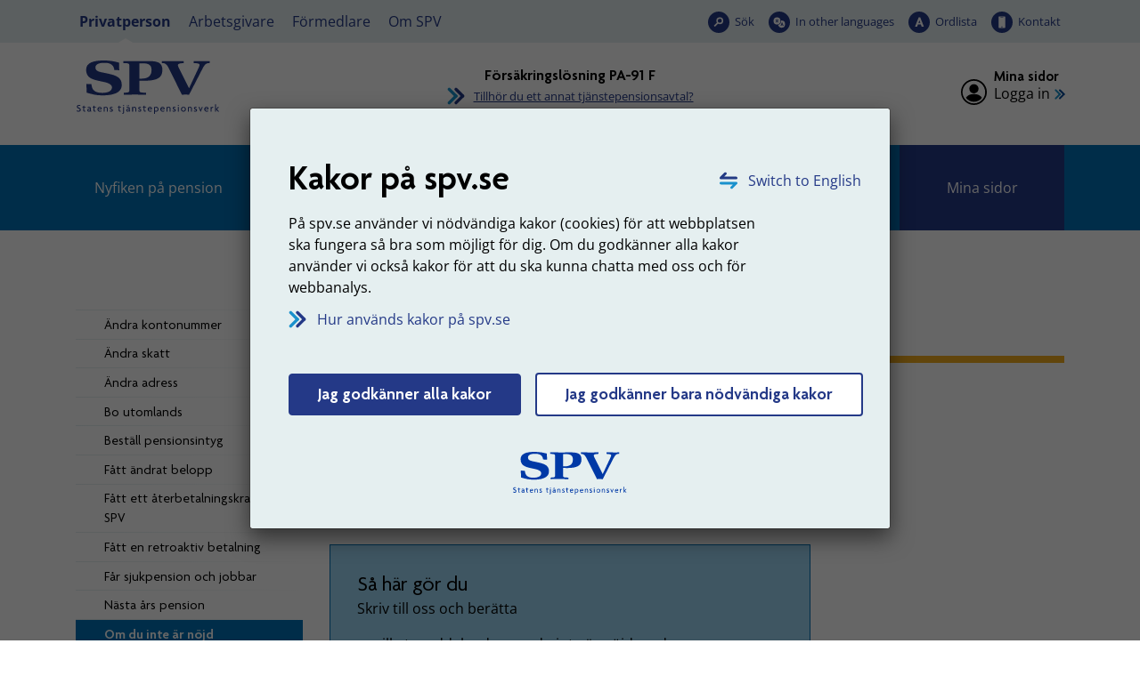

--- FILE ---
content_type: text/html; charset=utf-8
request_url: https://www.spv.se/privatperson/forsakringslosning-pa-91-f/utbetalning-fran-spv/om-du-inte-ar-nojd/?exp779=1793&exps=0
body_size: 17133
content:

<!DOCTYPE html>

<html lang="sv">
    <head>
        <title>Om du inte &#228;r n&#246;jd - SPV</title>


<meta charset="utf-8" />
<meta name="language" content="sv" />
<meta name="keywords" content="SPV,Statens tjänstepensionsverk,statlig tjänstepension,tjänstepension från anställning i staten,Statens pensionsverk" />
<meta name="format-detection" content="telephone=no">

<meta name="referrer" content="same-origin">

        <meta name="description" content="H&#228;r kan du l&#228;sa mer om hur du g&#246;r om du inte &#228;r n&#246;jd med ett meddelande som du har f&#229;tt fr&#229;n oss p&#229; SPV.


" />
        <meta property="og:description" content="H&#228;r kan du l&#228;sa mer om hur du g&#246;r om du inte &#228;r n&#246;jd med ett meddelande som du har f&#229;tt fr&#229;n oss p&#229; SPV.


" />


    <meta name="robots" content="index,follow" />

<meta name="author" content="Statens tjänstepensionsverk, SPV" />
<meta name="copyright" content="spv.se" />
<meta name="created" content="2017-01-02" />
<meta name="modified" content="2023-08-18" />
<meta name="SPV.Id" content="8689" />
<meta name="viewport" content="width=device-width, initial-scale=1" />
<meta name="google-site-verification" content="6GXo9rd390vSY99GT0bTqpqk2xrQBCjD5-Vf-zRVs1s" />

<!-- for Facebook -->
<meta property="og:title" content="Om du inte &#228;r n&#246;jd" />
<meta property="og:type" content="website" />
<meta property="og:site_name" content="Statens tjänstepensionsverk (SPV)" />
<meta property="og:image" content="https://www.spv.se/dist/images/Base/logo-social-media.png" />
<meta property="og:url" content="https://www.spv.se/privatperson/forsakringslosning-pa-91-f/utbetalning-fran-spv/om-du-inte-ar-nojd/" />

<!-- Dublin Core Meta -->
<meta name="dcterms.identifier" content="https://www.spv.se" />
<meta name="dcterms.title" content="Om du inte &#228;r n&#246;jd" />
<meta name="dcterms.title.alternative" content="Om du inte &#228;r n&#246;jd - spv.se" />
<meta name="dcterms.creator" content="Statens tjänstepensionsverk, SPV" />
<meta name="dcterms.creator.address" content="spv@spv.se" />
<meta name="dcterms.publisher" content="Statens tjänstepensionsverk, SPV" />
<meta name="dcterms.publisher.address" content="spv@spv.se" />
<meta name="dcterms.subject" content="Statens tjänstepensionsverk, SPV" />
<meta name="dcterms.date.created" content="2017-01-02" />
<meta name="dcterms.date.modified" content="2023-08-18" />
<meta name="dcterms.type" content="text" />
<meta name="dcterms.format" content="text/html" />
<meta name="dcterms.language" content="sv" />    






        <link rel="stylesheet" type="text/css" href="/dist/css/tooltipster.bundle.min.css?v=41ce2509fa9959868717986010e16b6334885fd46bc64d0d3c745a73ed3c41e4" media="screen, print">
        <link rel="stylesheet" type="text/css" href="/dist/css/spv.css?v=b1729575a56d90c39dfd085def0fd5f4415e49e20c0aa1dec5f7a12bf6d05f5f" media="screen, print">
        <link rel="stylesheet" type="text/css" href="/dist/web/spv.web.css?v=d9759281f7719287fbed98a85beb2d79704cbe05ad1347a8d5b696aba4d998fd" media="screen">

        <link rel="apple-touch-icon" sizes="57x57" href="/dist/images/favicon/apple-icon-57x57.png">
        <link rel="apple-touch-icon" sizes="60x60" href="/dist/images/favicon/apple-icon-60x60.png">
        <link rel="apple-touch-icon" sizes="72x72" href="/dist/images/favicon/apple-icon-72x72.png">
        <link rel="apple-touch-icon" sizes="76x76" href="/dist/images/favicon/apple-icon-76x76.png">
        <link rel="apple-touch-icon" sizes="114x114" href="/dist/images/favicon/apple-icon-114x114.png">
        <link rel="apple-touch-icon" sizes="120x120" href="/dist/images/favicon/apple-icon-120x120.png">
        <link rel="apple-touch-icon" sizes="144x144" href="/dist/images/favicon/apple-icon-144x144.png">
        <link rel="apple-touch-icon" sizes="152x152" href="/dist/images/favicon/apple-icon-152x152.png">
        <link rel="apple-touch-icon" sizes="180x180" href="/dist/images/favicon/apple-icon-180x180.png">
        <link rel="icon" type="image/png" sizes="192x192" href="/dist/images/favicon/android-icon-192x192.png">
        <link rel="icon" type="image/png" sizes="32x32" href="/dist/images/favicon/favicon-32x32.png">
        <link rel="icon" type="image/png" sizes="96x96" href="/dist/images/favicon/favicon-96x96.png">
        <link rel="icon" type="image/png" sizes="16x16" href="/dist/images/favicon/favicon-16x16.png">
        <link rel="manifest" href="/manifest.json">
        <link href="/privatperson/forsakringslosning-pa-91-f/utbetalning-fran-spv/om-du-inte-ar-nojd/" rel="canonical" />

        <meta name="msapplication-TileColor" content="#ffffff">
        <meta name="msapplication-TileImage" content="/dist/images/favicon/ms-icon-144x144.png">
        <meta name="theme-color" content="#ffffff">


            <link rel="alternate" type="application/rss+xml" title="SPV - Nyheter" href="/om-spv/nyheter/?format=rssfeed" />
            <link rel="alternate" type="application/rss+xml" title="SPV - Nyheter - Privatperson - Statlig tj&#228;nstepension" href="/om-spv/nyheter/?format=rssfeed&amp;avtalsid=282" />
            <link rel="alternate" type="application/rss+xml" title="SPV - Nyheter - Privatperson - PostNord ITP-P" href="/om-spv/nyheter/?format=rssfeed&amp;avtalsid=461" />
            <link rel="alternate" type="application/rss+xml" title="SPV - Nyheter - Privatperson - Industrins- och handelns till&#228;ggspensionITP-S" href="/om-spv/nyheter/?format=rssfeed&amp;avtalsid=778" />
            <link rel="alternate" type="application/rss+xml" title="SPV - Nyheter - Privatperson - F&#246;rs&#228;kringsl&#246;sning PA-91 F" href="/om-spv/nyheter/?format=rssfeed&amp;avtalsid=779" />
            <link rel="alternate" type="application/rss+xml" title="SPV - Nyheter - Privatperson - Pensionsavtal PA-RFVS" href="/om-spv/nyheter/?format=rssfeed&amp;avtalsid=780" />
            <link rel="alternate" type="application/rss+xml" title="SPV - Nyheter - Privatperson - PostNord PA-91T" href="/om-spv/nyheter/?format=rssfeed&amp;avtalsid=781" />
            <link rel="alternate" type="application/rss+xml" title="SPV - Nyheter - Arbetsgivare - Statlig tj&#228;nstepension" href="/om-spv/nyheter/?format=rssfeed&amp;avtalsid=354" />




        
    </head>

    <body class="js-disabled standardpage glossary-enabled" data-mina-sidor>
        




 






    <!-- NOINDEX -->
    <div id="cookie-consent-modal"
         class="modal cookie-consent-modal fade-scale nocontent" 
         tabindex="-1" 
         role="alertdialog" 
         aria-hidden="false" 
         aria-modal="true" 
         aria-labelledby="alert-heading"
         aria-describedby="alert-text"
         >
        <div class="modal-dialog modal-dialog-centered" role="document">
            <div class="modal-content">
                <div class="cookie-consent-modal__container">

                    <a id="langlink" href="/en" class="link-lang" lang="en">Switch to English</a>

                    <div id="consent-info">
                        <h1 id="alert-heading">Kakor p&#229; spv.se</h1>
                        <p>P&aring; spv.se anv&auml;nder vi n&ouml;dv&auml;ndiga kakor (cookies) f&ouml;r att webbplatsen ska fungera s&aring; bra som m&ouml;jligt f&ouml;r dig. Om du godk&auml;nner alla kakor anv&auml;nder vi ocks&aring; kakor f&ouml;r att du ska kunna chatta med oss och f&ouml;r webbanalys.</p>

                        <a href="#" id="cookie-consent-readmore-link" class="link-arrow mb-5">
                            Hur anv&#228;nds kakor p&#229; spv.se
                        </a>


                        <div class="mb-4" id="consent-accept">
                            <input name="__RequestVerificationToken" type="hidden" value="3lAGyG96sONUweRhx4a3p5V5vhqheQ3FRLM0zR0r1MgbxtJkThMl_NcrU-i_MqlLagrEesST8pVdlLozPpuRNMAeXhbbRkPu_dW00-hBD8s1" />
                            <a href="?cookieinfo=1" class="btn btn-primary hide-info__link" data-cookie="1">
                                Jag godk&#228;nner alla kakor
                            </a>

                            <a href="?cookieinfo=2" class="btn btn-primary btn-only-needed  hide-info__link" data-cookie="2">
                                Jag godk&#228;nner bara n&#246;dv&#228;ndiga kakor
                            </a>
                        </div>

                        <div class="text-center">
                            <img src="/dist/images/Base/spv-logo--text-sm.svg" onerror="this.onerror = null; this.src = '/dist/images/Base/spv-logo--text-sm.png';" alt="SPV Statens tjänstepensionsverk" />
                        </div>
                    </div>
                    <div id="consent-more-info" class="hidden">
                        <a href="#" id="cookie-consent-back-link" class="link-arrow link-arrow-rotate">Tillbaka</a>

                            <h1>S&#229; anv&#228;nds kakor p&#229; spv.se</h1>
                            <p class="content__main-intro-content">En kaka &auml;r en liten textfil som lagras p&aring; din dator n&auml;r du bes&ouml;ker en webbplats. Kakan anv&auml;nds f&ouml;r att skilja p&aring; olika anv&auml;ndare och presentera r&auml;tt information till r&auml;tt anv&auml;ndare.</p>
<p>P&aring; spv.se anv&auml;nder vi n&ouml;dv&auml;ndiga kakor (cookies) f&ouml;r att webbplatsen ska fungera s&aring; bra som m&ouml;jligt f&ouml;r dig. Om du godk&auml;nner alla kakor anv&auml;nder vi ocks&aring; kakor f&ouml;r att du ska kunna chatta med oss och f&ouml;r webbanalys.</p>

<h2>Kakor som sparas om du godk&auml;nner alla kakor</h2>
<h3>Webbanalys</h3>
<ul>
<li><strong>_pk_id</strong> anv&auml;nds av webbanalysverktyget (Matomo) f&ouml;r att vi ska kunna sp&aring;ra vad just du tycker har varit intressant p&aring; v&aring;r webbplats. Kakan sparas i cirka 12 m&aring;nader.</li>
<li><strong>_pk_ses</strong> anv&auml;nds av webbanalysverktyget (Matomo) f&ouml;r att sp&aring;ra det du har anv&auml;nt v&aring;r webbplats till i den p&aring;g&aring;ende sessionen. Kakan sparas s&aring; l&auml;nge du bes&ouml;ker webbplatsen.</li>
<li><strong>_pk_ref</strong> anv&auml;nds av webbanalysverktyget (Matomo) f&ouml;r att se hur du anv&auml;nt v&aring;ra tj&auml;nster och vilket inneh&aring;ll som varit intressant. Kakan sparas i cirka 6 m&aring;nader.</li>
</ul>
<h3>Chatt</h3>
<p>Dessa uppgifter &auml;r tillg&auml;ngliga f&ouml;r oss s&aring; l&auml;nge som du &auml;r inloggad p&aring; Mina sidor.</p>
<ul>
<li><strong>vngage.session</strong> sparas i session storage i din webbl&auml;sare och ger SPV tillg&aring;ng till ditt namn och personnummer n&auml;r du chattar med oss.</li>
<li><strong>vngage.id</strong> inneh&aring;ller ett unikt id f&ouml;r att h&aring;lla kvar chattf&ouml;nster &auml;ven om sidan laddas om. Kakan tas bort n&auml;r webbl&auml;saren st&auml;ngs.</li>
<li><strong>vngage.lkvt</strong> inneh&aring;ller ett anonymt id f&ouml;r att kunna koppla en chattkonversation till ett tidigare chattkonversation. Kakan sparas i cirka 90 dagar.</li>
<li><strong>vngage.vid</strong> inneh&aring;ller ett anonymt id f&ouml;r att relatera till en p&aring;g&aring;ende chattkonversation med oss. Kakan tas bort n&auml;r webbl&auml;saren st&auml;ngs.</li>
<li><strong>psCurrentState</strong> inneh&aring;ller information om du &auml;r i k&ouml; eller har en p&aring;g&aring;ende chattkonversation med oss. Kakan tas bort n&auml;r webbl&auml;saren st&auml;ngs.</li>
</ul>
<h2>N&ouml;dv&auml;ndiga kakor som alltid sparas</h2>
<ul>
<li><strong>PensionContractId</strong>&nbsp;inneh&aring;ller vilket avtal du &auml;r inne p&aring;. Om du g&aring;r till en sida som inte tillh&ouml;r n&aring;got avtal och sen g&aring;r tillbaka s&aring; hamnar du p&aring; r&auml;tt avtal.</li>
<li><strong>BIGipServer~spv-rev-proxy~</strong> &auml;r en kaka som anv&auml;nds av v&aring;r lastbalanserare som sprider trafiken fr&aring;n bes&ouml;kare &ouml;ver flera servrar f&ouml;r f&ouml;rhindra &ouml;verbelastning och s&auml;kerst&auml;lla att webbplatsen alltid fungerar. Den tas automatiskt bort n&auml;r du st&auml;nger webbl&auml;saren.</li>
<li><strong>__RequestVerificationToken</strong>&nbsp;&auml;r en kaka som s&auml;tts av ASP.NET och &auml;r n&ouml;dv&auml;ndig f&ouml;r sidans s&auml;kerhet. Den f&ouml;rhindrar Cross-Site Request Forgery. Inneh&aring;ller ingen information om dig som anv&auml;ndare. Den tas automatiskt bort n&auml;r du st&auml;nger webbl&auml;saren.</li>
<li><strong>ASP.NET_SessionId</strong>&nbsp;&auml;r en sessionskaka som skapas automatiskt av programvara p&aring; v&aring;ra servrar. Den tas automatiskt bort n&auml;r du st&auml;nger webbl&auml;saren.</li>
<li><strong>hideCookieInformation</strong>&nbsp;s&auml;tts n&auml;r du g&ouml;ra ditt val f&ouml;r vilka kakor du godk&auml;nner, s&aring; att du slipper svara p&aring; den fr&aring;gan varje g&aring;ng du bes&ouml;ker v&aring;r webbplats. Kakan sparas 1 &aring;r.</li>
<li><strong>.EPiForm_BID</strong>&nbsp;anv&auml;nds n&auml;r du anv&auml;nder e-formul&auml;r och n&ouml;dv&auml;ndiga f&ouml;r att du ska kunna anv&auml;nda dessa. Kakan sparas 1 dag.</li>
<li><strong>.EPiForm_VisitorIdentifier</strong>&nbsp;anv&auml;nds n&auml;r du anv&auml;nder e-formul&auml;r och n&ouml;dv&auml;ndiga f&ouml;r att du ska kunna anv&auml;nda dessa. Kakan sparas en dag.</li>
<li><strong>EPiForm_{FormGuid}:{Username}</strong>&nbsp;anv&auml;nds n&auml;r du anv&auml;nder e-formul&auml;r och n&ouml;dv&auml;ndiga f&ouml;r att du ska kunna anv&auml;nda dessa. Kakan sparas 1 dag.</li>
<li><strong>.AspNet.Federation&nbsp;</strong>s&auml;tts av v&aring;r inloggningsl&ouml;sning f&ouml;r att h&aring;lla koll p&aring; inloggningen. Kakan tas bort n&auml;r du loggar ut.</li>
</ul>
<h2>Funktionella kakor som sparas n&auml;r du anv&auml;nder vissa funktioner</h2>
<ul>
<li><strong>pensionContractPage</strong>&nbsp;sparar vilket pensionsavtal du har valt som favorit s&aring; du inte beh&ouml;ver v&auml;lja det varje g&aring;ng du bes&ouml;ker webbplatsen. Kakan sparas 2 &aring;r.</li>
<li><strong>hideGlossaryFnc</strong>&nbsp;inneh&aring;ller status p&aring; om man vill visa eller d&ouml;lja ordf&ouml;rklaringar. Den tas automatiskt bort n&auml;r du st&auml;nger webbl&auml;saren.</li>
<li><strong>hiddenServiceMessages</strong> Inneh&aring;ller id f&ouml;r de driftmeddelanden som anv&auml;ndaren valt att d&ouml;lja. Kakan sparas i 30 dagar.</li>
</ul>
<h2>Kakor fr&aring;n andra webbplatser</h2>
<p>Om du bes&ouml;ker SPV p&aring; YouTube, Facebook eller LinkedIn sparas kakor fr&aring;n de webbplatserna p&aring; din dator. L&auml;s mer om deras hantering av kakor p&aring; respektive webbplats.</p>                    </div>
                </div>
            </div>
        </div>
    </div>
    <!-- /NOINDEX -->


    

<div id="top" class="page-container">

        <div id="search-panel" class="hidden" >
    <div class="search-panel__container">
        <div class="row no-gutters align-items-center">
<form action="/SearchPage/SearchPage" class="col-12 p-3 content-search__form form-inline input-group form-group" id="search-form-desktop" method="post"><input accesskey="4" aria-description="Sökresultat visas nedan" aria-label="Sökterm" aria-owns="assertive-status-desktop" autocapitalize="off" autocomplete="off" class="content-search__input form-control autofocus noautocomplete js-combobox" id="search-query-input-desktop" name="contentsearch__input" spellcheck="false" type="search" value="" />                <div class="input-group-btn">
                    <button class="default-submit content-search__button" type="submit" >S&#246;k</button>
                </div>
</form>
                <button type="button" 
                    id="close-search-button-desktop" 
                    class="button--close-search" 
                    aria-controls="search-panel" 
                    title="St&#228;ng s&#246;k"
                    data-exclude-lamna-tjanst>
                    <span>
                        St&#228;ng s&#246;k
                    </span>
                </button>

        </div>
    </div>
    <script>
        //DO NOT ATTACH OR RUN THE SAME CODE MORE THAN ONCE
        if (!document.querySelector("html").classList.contains("resize-attached")) {
            document.querySelector("html").classList.add("resize-attached");

            //set displayMode if window resizes
            var displayMode;
            //window.addEventListener("resize", function (event) {
                if (window.innerWidth < 992) {
                    displayMode = "mobile";
                } else {
                    displayMode = "desktop";
                }
            //}, true);

            // prepare to use lang files for translation
            var langSuggestion = "Antal förslag: ",
                langSuggestionItem = ", förslag {0} av {1} markerad";
        }        
    </script>

        </div>

    <header id="site-header" class="nocontent">

        <input type="hidden" name="current-content-id" value="8689" />
        <input type="hidden" name="start-content-id" value="6" />

    <!-- NOINDEX -->
    <div class="hidden banner-alert alert alert-warning alert-dismissible fade show" role="alert" id="unsupported-browser-info">
        <div class="banner-alert__content">            
            <p>Din webbl&auml;sare &auml;r av en &auml;ldre modell. F&ouml;r att v&aring;r webbplats ska fungera rekommenderar vi att du byter webbl&auml;sare.</p>
<p><a href="/link/4108725b066841179a384eeb2e5b5427.aspx">Rekommenderade webbl&auml;sare</a></p>
            <button type="button" class="close banner-alert__close" data-dismiss="alert" aria-label="Stäng">
                <span aria-hidden="true">&times;</span>
            </button>            
        </div>
    </div>
    <!-- /NOINDEX -->

    <noscript>
        <!-- NOINDEX -->
        <div class="banner-alert alert alert-warning alert-dismissible fade show" id="javascript-info">
            <div class="banner-alert__content">
                <p>Du verkar inte ha JavaScript aktiverat i din webbl&auml;sare. F&ouml;r att kunna anv&auml;nda alla funktioner p&aring; v&aring;r webbplats m&aring;ste du till&aring;ta JavaScript i din webbl&auml;sare eller uppgradera till en webbl&auml;sare som kan hantera JavaScript.</p>
<p><a href="/link/4108725b066841179a384eeb2e5b5427.aspx">Rekommenderade webbl&auml;sare</a></p>
<p>P&aring; spv.se anv&auml;nder vi n&ouml;dv&auml;ndiga kakor (cookies) f&ouml;r att webbplatsen ska fungera s&aring; bra som m&ouml;jligt f&ouml;r dig.</p>
<p><a href="/link/75a4b0108d7d439090ae65d742138f65.aspx">Hur kakor anv&auml;nds p&aring; spv.se</a></p>               
            </div>
        </div>
        <!-- /NOINDEX -->
    </noscript>


<div id="accessibility-links">
    <p class="accessibility-links__heading">Snabbl&#228;nkar</p>

    <div id="skip-menu">
        <a class="skip-menu__mobile-only skip-menu__link" tabindex="0" href="#body" accesskey="s"><span>Hoppa till inneh&#229;llet p&#229; sidan</span></a>
        <ul class="skip-menu__list">
            <li class="skip-menu__item">
                <a class="skip-menu__link" 
                   tabindex="0" 
                   href="#audience-menu" 
                   accesskey="d" 
                   data-exclude-lamna-tjanst>
                    <span>Hoppa till m&#229;lgruppsmenyn</span>
                </a>
            </li>
            <li class="skip-menu__item skip-menu__item--main-menu">
                <a class="skip-menu__link" 
                   tabindex="0" 
                   href="#main-menu" 
                   accesskey="m"
                   data-exclude-lamna-tjanst>
                    <span>Hoppa till huvudmenyn</span>
                </a>
            </li>
                    <li class="skip-menu__item">
                        <a class="skip-menu__link" 
                           tabindex="0" 
                           href="#sub-menu"
                           accesskey="n"
                           data-exclude-lamna-tjanst>
                            <span>Hoppa till undermenyn</span>
                        </a>
                    </li>
                    <li class="skip-menu__item">
                        <a class="skip-menu__link" 
                           tabindex="0" 
                           href="#content" 
                           accesskey="s"
                           data-exclude-lamna-tjanst>
                            <span>Hoppa till inneh&#229;llet p&#229; sidan</span>
                        </a>
                    </li>

        </ul>
    </div>
    <div id="shortcuts">
        <ul class="shortcuts__list">
            <li class="shortcuts__item">
                <a class="shortcuts__link" href="/webbkarta" accesskey="3" tabindex="-1">Webbkarta</a>
            </li>
            <li class="shortcuts__item">
                <a class="shortcuts__link" href="/kontakt" accesskey="7" tabindex="-1">Kontakt</a>
            </li>
            <li class="shortcuts__item">
                <a class="shortcuts__link" href="/personuppgifter-pul" accesskey="8" tabindex="-1">Personuppgifter (PuL)</a>
            </li>
                <li class="shortcuts__item">
                    <a class="shortcuts__link" href="/soksida" accesskey="4" tabindex="-1">S&#246;k</a>
                </li>
                            <li class="shortcuts__item">
                    <a class="shortcuts__link" href="/tillganglighet" accesskey="0" tabindex="-1">Tillg&#228;nglighetsinformation</a>
                </li>
        </ul>
    </div>
</div>

<div id="header__top-wrapper">
    <div class="header__top-container">
<div id="audience-menu">
    <div class="audience-menu__container">
        <ul class="audience-menu__list">
                <li class="audience-menu__item">
<a aria-current="true" class="audience-menu__link audience-menu__link--selected" href="/privatperson/">Privatperson</a>    </li>
    <li class="audience-menu__item">
<a class="audience-menu__link" href="/arbetsgivare/">Arbetsgivare</a>    </li>
    <li class="audience-menu__item">
<a class="audience-menu__link" href="/formedlare/">F&#246;rmedlare</a>    </li>
    <li class="audience-menu__item -white-bg">
<a class="audience-menu__link" href="/om-spv/">Om SPV</a>    </li>

        </ul>
    </div>
</div>



<ul class="tool-menu__list">
        <li class="tool-menu__item search">
        <a href="/soksida/"
           id="search-button-desktop"
           aria-current="true" 
           data-exclude-lamna-tjanst
           class="tool-menu__link search" 
            
            
           >
           S&#246;k
        </a>

    </li>
    <li class="tool-menu__item languages">
        <a href="/en/"
           id="languages-button-desktop"
            
           
           class="tool-menu__link languages" 
            
            
           lang="en">
           In other languages
        </a>

    </li>
    <li class="tool-menu__item word-list">
        <a href="/om-spv/ordlista/"
           id="word-list-button-desktop"
           aria-current="true" 
           
           class="tool-menu__link word-list" 
            
            
           >
           Ordlista
        </a>

    </li>
    <li class="tool-menu__item contact">
        <a href="/om-spv/kontakt/"
           id="contact-button-desktop"
           aria-current="true" 
           
           class="tool-menu__link contact" 
            
            
           >
           Kontakt
        </a>

    </li>

</ul>



    </div>
</div>

<div class="header__middle-container container-fluid">

    <div class="header__middle-row row d-flex align-items-center justify-content-between">

        <div class="brand-info col-lg-4">
            <div class="brand-info__logo">
                <a href="/" 
                   accesskey="1" 
                   title="SPV, till startsidan">
                    <img src="/dist/images/Base/spv-logo--spv-blue-fixed-size.svg" onerror="this.onerror = null; this.src = '/dist/images/Base/spv-logo--spv-blue-fixed-size.png';" alt="SPV, till startsidan" class="brand-info__logo__img--primary" />
                    <img src="/dist/images/Base/spv-logo--text-spv-blue-fixed-size.svg" onerror="this.onerror = null; this.src = '/dist/images/Base/spv-logo--text-spv-blue-fixed-size.png';" alt="SPV Statens tj&#228;nstepensionsverk, till startsidan" class="brand-info__logo__img--secondary" />
                </a>
            </div>
            <div class="brand-info__teaser-text">
                
            </div>
        </div>

            <div class="pension-contract-link__column--centered d-none d-sm-none d-md-none d-lg-flex justify-content-center align-self-center align-items-center col-lg-4">
                <div class="pension-contract-link__column d-flex">
    <div class="pension-contract-link">
        <div class="pension-contract-link__heading">
            <span class="pension-contract-link__label">
                Vald tj&#228;nstepension:
            </span>
            <span class="pension-contract-link__active-contract">
                F&#246;rs&#228;kringsl&#246;sning PA-91 F
            </span>
        </div>
        <a class="pension-contract-link__anchor" href="https://www.spv.se/privatperson/val-av-pensionsavtal/">
            Tillh&#246;r du ett annat tj&#228;nstepensionsavtal?
        </a>
    </div>
</div>

            </div>

                <div class="login-panel col-lg-4 d-flex">
                    <div class="login-panel__inner ml-auto">


            <span class="login-panel__heading">
                Mina sidor
            </span>
            <p>
                <a class="login-panel__login-link" href="/privatperson/forsakringslosning-pa-91-f/mina-sidor/">Logga in</a>
            </p>

                    </div>
                </div>


    </div>

</div>


    </header>


<div class="header__bottom-container header__bottom-container--desktop d-none d-lg-block">

    <nav id="main-menu" class="spv-nav spv-nav--main-menu" tabindex="-1" aria-label="Huvudmeny">


        <div id="main-menu__items" class="main-menu__items" data-minimize="Minimera" data-maximize="Expandera">


            <ul class="spv-nav__list">
                        <li class="spv-nav__item spv-nav__item--standardpage spv-nav__item--branch">

            <div class="spv-nav__item-container">

                    <a href="http://www.spv.se/privatperson/forsakringslosning-pa-91-f/utbetalning-fran-spv/om-du-inte-ar-nojd/?exp779=1793&amp;exps=0&amp;exp8659=8660#main-menu"
                       data-url="/Navigation/MenuNode?nodeId=8660&amp;selectedNodeId=8689&amp;languageId=sv"
                       class="spv-nav__toggle-link"
                       aria-label="Expandera Nyfiken p&#229; pension"
                       rel="nofollow"
                       data-exclude-lamna-tjanst>
                    </a>
                                        <a href="/privatperson/forsakringslosning-pa-91-f/nyfiken-pa-pension/"  class="spv-nav__link">Nyfiken p&#229; pension</a>
            </div>

                <div class="spv-nav__branch-container">
                </div>
        </li>
        <li class="spv-nav__item spv-nav__item--standardpage spv-nav__item--branch">

            <div class="spv-nav__item-container">

                    <a href="http://www.spv.se/privatperson/forsakringslosning-pa-91-f/utbetalning-fran-spv/om-du-inte-ar-nojd/?exp779=1793&amp;exps=0&amp;exp8659=8665#main-menu"
                       data-url="/Navigation/MenuNode?nodeId=8665&amp;selectedNodeId=8689&amp;languageId=sv"
                       class="spv-nav__toggle-link"
                       aria-label="Expandera H&#228;ndelser i livet"
                       rel="nofollow"
                       data-exclude-lamna-tjanst>
                    </a>
                                        <a href="/privatperson/forsakringslosning-pa-91-f/handelser-i-livet/"  class="spv-nav__link">H&#228;ndelser i livet</a>
            </div>

                <div class="spv-nav__branch-container">
                </div>
        </li>
        <li class="spv-nav__item spv-nav__item--standardpage spv-nav__item--branch">

            <div class="spv-nav__item-container">

                    <a href="http://www.spv.se/privatperson/forsakringslosning-pa-91-f/utbetalning-fran-spv/om-du-inte-ar-nojd/?exp779=1793&amp;exps=0&amp;exp8659=8673#main-menu"
                       data-url="/Navigation/MenuNode?nodeId=8673&amp;selectedNodeId=8689&amp;languageId=sv"
                       class="spv-nav__toggle-link"
                       aria-label="Expandera G&#229; i pension enligt PA-91 F"
                       rel="nofollow"
                       data-exclude-lamna-tjanst>
                    </a>
                                        <a href="/privatperson/forsakringslosning-pa-91-f/planera-din-pensionering/"  class="spv-nav__link">G&#229; i pension enligt PA-91 F</a>
            </div>

                <div class="spv-nav__branch-container">
                </div>
        </li>
        <li class="spv-nav__item spv-nav__item--standardpage spv-nav__item--branch spv-nav__item--expanded">

            <div class="spv-nav__item-container">

                    <a href="http://www.spv.se/privatperson/forsakringslosning-pa-91-f/utbetalning-fran-spv/om-du-inte-ar-nojd/?exp779=1793&amp;exps=0&amp;exp8659=8678#main-menu"
                       data-url="/Navigation/MenuNode?nodeId=8678&amp;selectedNodeId=8689&amp;languageId=sv"
                       class="spv-nav__toggle-link"
                       aria-label="Expandera Utbetalning fr&#229;n SPV"
                       rel="nofollow"
                       data-exclude-lamna-tjanst>
                    </a>
                                        <a href="/privatperson/forsakringslosning-pa-91-f/utbetalning-fran-spv/" aria-current="true" class="spv-nav__link">Utbetalning fr&#229;n SPV</a>
            </div>

                <div class="spv-nav__branch-container">
                        <ul class="spv-nav__list">        <li class="spv-nav__item spv-nav__item--standardpage">

            <div class="spv-nav__item-container">

                                        <a href="/privatperson/forsakringslosning-pa-91-f/utbetalning-fran-spv/andra-kontonummer/"  class="spv-nav__link">&#196;ndra kontonummer</a>
            </div>

        </li>
        <li class="spv-nav__item spv-nav__item--standardpage">

            <div class="spv-nav__item-container">

                                        <a href="/privatperson/forsakringslosning-pa-91-f/utbetalning-fran-spv/andra-skatt/"  class="spv-nav__link">&#196;ndra skatt</a>
            </div>

        </li>
        <li class="spv-nav__item spv-nav__item--standardpage">

            <div class="spv-nav__item-container">

                                        <a href="/privatperson/forsakringslosning-pa-91-f/utbetalning-fran-spv/andra-adress/"  class="spv-nav__link">&#196;ndra adress</a>
            </div>

        </li>
        <li class="spv-nav__item spv-nav__item--standardpage">

            <div class="spv-nav__item-container">

                                        <a href="/privatperson/forsakringslosning-pa-91-f/utbetalning-fran-spv/bo-utomlands/"  class="spv-nav__link">Bo utomlands</a>
            </div>

        </li>
        <li class="spv-nav__item spv-nav__item--standardpage">

            <div class="spv-nav__item-container">

                                        <a href="/privatperson/forsakringslosning-pa-91-f/utbetalning-fran-spv/bestall-pensionsintyg/"  class="spv-nav__link">Best&#228;ll pensionsintyg</a>
            </div>

        </li>
        <li class="spv-nav__item spv-nav__item--standardpage">

            <div class="spv-nav__item-container">

                                        <a href="/privatperson/forsakringslosning-pa-91-f/utbetalning-fran-spv/fatt-andrat-belopp/"  class="spv-nav__link">F&#229;tt &#228;ndrat belopp</a>
            </div>

        </li>
        <li class="spv-nav__item spv-nav__item--standardpage">

            <div class="spv-nav__item-container">

                                        <a href="/privatperson/forsakringslosning-pa-91-f/utbetalning-fran-spv/fatt-ett-aterbetalningskrav-fran-spv/"  class="spv-nav__link">F&#229;tt ett &#229;terbetalningskrav fr&#229;n SPV</a>
            </div>

        </li>
        <li class="spv-nav__item spv-nav__item--standardpage">

            <div class="spv-nav__item-container">

                                        <a href="/privatperson/forsakringslosning-pa-91-f/utbetalning-fran-spv/fatt-en-retroaktiv-betalning/"  class="spv-nav__link">F&#229;tt en retroaktiv betalning</a>
            </div>

        </li>
        <li class="spv-nav__item spv-nav__item--standardpage">

            <div class="spv-nav__item-container">

                                        <a href="/privatperson/forsakringslosning-pa-91-f/utbetalning-fran-spv/far-sjukpension-och-jobbar/"  class="spv-nav__link">F&#229;r sjukpension och jobbar</a>
            </div>

        </li>
        <li class="spv-nav__item spv-nav__item--standardpage">

            <div class="spv-nav__item-container">

                                        <a href="/privatperson/forsakringslosning-pa-91-f/utbetalning-fran-spv/nasta-ars-pension/"  class="spv-nav__link">N&#228;sta &#229;rs pension</a>
            </div>

        </li>
        <li class="spv-nav__item spv-nav__item--standardpage spv-nav__item--expanded spv-nav__item--selected">

            <div class="spv-nav__item-container">

                                        <a href="/privatperson/forsakringslosning-pa-91-f/utbetalning-fran-spv/om-du-inte-ar-nojd/" aria-current="page" class="spv-nav__link">Om du inte &#228;r n&#246;jd</a>
            </div>

        </li>
</ul>
                </div>
        </li>
        <li class="spv-nav__item spv-nav__item--standardpage">

            <div class="spv-nav__item-container">

                                        <a href="/privatperson/forsakringslosning-pa-91-f/blanketter/"  class="spv-nav__link">Blanketter</a>
            </div>

        </li>
        <li class="spv-nav__item spv-nav__item--sjalvbetjaningloginpage spv-nav__item--branch">

            <div class="spv-nav__item-container">

                    <a href="http://www.spv.se/privatperson/forsakringslosning-pa-91-f/utbetalning-fran-spv/om-du-inte-ar-nojd/?exp779=1793&amp;exps=0&amp;exp8659=571#main-menu"
                       data-url="/Navigation/MenuNode?nodeId=571&amp;selectedNodeId=8689&amp;languageId=sv"
                       class="spv-nav__toggle-link"
                       aria-label="Expandera Mina sidor"
                       rel="nofollow"
                       data-exclude-lamna-tjanst>
                    </a>
                                        <a href="/privatperson/forsakringslosning-pa-91-f/mina-sidor/"  class="spv-nav__link">Mina sidor</a>
            </div>

                <div class="spv-nav__branch-container">
                </div>
        </li>

            </ul>




        </div>
    </nav>
</div>


<div class="header__bottom-container header__bottom-container--mobile d-block d-lg-none">

    <nav id="main-menu-mobile" class="spv-nav spv-nav--main-menu" tabindex="-1" aria-label="Huvudmeny mobilt läge">

        <div class="main-menu__mobile-icons">

            <a class="main-menu__hamburger-icon" 
                href="http://www.spv.se/privatperson/forsakringslosning-pa-91-f/utbetalning-fran-spv/om-du-inte-ar-nojd/?exp779=1793&amp;exps=0&amp;exp8659=8659#main-menu-mobile" 
                aria-controls="main-menu-mobile__items" 
                data-toggle-target="#main-menu-mobile__items"
                data-exclude-lamna-tjanst>
                <span class="hamburger-to-close">
                    <span class="hamburger-middle"></span>
                </span>
                Meny
            </a>

                <a class="mobile-search-icon" 
                    id="toggle-search-button-mobile" 
                    href="http://www.spv.se/privatperson/forsakringslosning-pa-91-f/utbetalning-fran-spv/om-du-inte-ar-nojd/?exp779=1793&amp;exps=1#main-menu-mobile" 
                    aria-controls="search-panel"
                    data-exclude-lamna-tjanst>
                    S&#246;k               
                </a>

        </div>

        <div id="search-panel-mobile" class="hidden" >
    <div class="search-panel__container">
        <div class="row no-gutters align-items-center">
<form action="/SearchPage/SearchPage" class="col-12 p-3 content-search__form form-inline input-group form-group" id="search-form-mobile" method="post"><input accesskey="4" aria-description="Sökresultat visas nedan" aria-label="Sökterm" aria-owns="assertive-status-mobile" autocapitalize="off" autocomplete="off" class="content-search__input form-control autofocus noautocomplete js-combobox" id="search-query-input-mobile" name="contentsearch__input" spellcheck="false" type="search" value="" />                <div class="input-group-btn">
                    <button class="default-submit content-search__button" type="submit" >S&#246;k</button>
                </div>
</form>
                <button type="button" 
                    id="close-search-button-mobile" 
                    class="button--close-search" 
                    aria-controls="search-panel" 
                    title="St&#228;ng s&#246;k"
                    data-exclude-lamna-tjanst>
                    <span>
                        St&#228;ng s&#246;k
                    </span>
                </button>

        </div>
    </div>
    <script>
        //DO NOT ATTACH OR RUN THE SAME CODE MORE THAN ONCE
        if (!document.querySelector("html").classList.contains("resize-attached")) {
            document.querySelector("html").classList.add("resize-attached");

            //set displayMode if window resizes
            var displayMode;
            //window.addEventListener("resize", function (event) {
                if (window.innerWidth < 992) {
                    displayMode = "mobile";
                } else {
                    displayMode = "desktop";
                }
            //}, true);

            // prepare to use lang files for translation
            var langSuggestion = "Antal förslag: ",
                langSuggestionItem = ", förslag {0} av {1} markerad";
        }        
    </script>

        </div>

        <div id="main-menu-mobile__items" class="main-menu__items">


            <ul class="spv-nav__list d-lg-none d-xl-none">
                        <li class="spv-nav__item spv-nav__item--audiencepage spv-nav__item--branch spv-nav__item--expanded-mobile">

            <div class="spv-nav__item-container">
                
                        <a href="http://www.spv.se/privatperson/forsakringslosning-pa-91-f/utbetalning-fran-spv/om-du-inte-ar-nojd/?exp779=1793&amp;exps=0&amp;exp8659=282#main-menu"
                           data-url="/Navigation/AudienceMenuNodeMobile?nodeId=8659&amp;selectedNodeId=8689&amp;languageId=sv&amp;currentPensionContractName=F%C3%B6rs%C3%A4kringsl%C3%B6sning%20PA-91%20F&amp;currentPensionContractLink=https%3A%2F%2Fwww.spv.se%2Fprivatperson%2Fval-av-pensionsavtal%2F"
                           class="spv-nav__toggle-link"
                           aria-label="Minimera Privatperson"
                           rel="nofollow"
                           data-exclude-lamna-tjanst>
                        </a>

                    <a href="/privatperson/" class="spv-nav__link">Privatperson</a>
            </div>

            <div class="spv-nav__branch-container">
<div class="pension-contract-link__column d-flex">
    <div class="pension-contract-link">
        <div class="pension-contract-link__heading">
            <span class="pension-contract-link__label">
                Vald tj&#228;nstepension:
            </span>
            <span class="pension-contract-link__active-contract">
                F&#246;rs&#228;kringsl&#246;sning PA-91 F
            </span>
        </div>
        <a class="pension-contract-link__anchor" href="https://www.spv.se/privatperson/val-av-pensionsavtal/">
            Tillh&#246;r du ett annat tj&#228;nstepensionsavtal?
        </a>
    </div>
</div>
                    <ul class="spv-nav__list">        <li class="spv-nav__item spv-nav__item--standardpage spv-nav__item--branch">

            <div class="spv-nav__item-container">
                    <a href="http://www.spv.se/privatperson/forsakringslosning-pa-91-f/utbetalning-fran-spv/om-du-inte-ar-nojd/?exp779=1793&amp;exps=0&amp;exp8659=282#main-menu"
                       data-url="/Navigation/MenuNode?nodeId=8660&amp;selectedNodeId=8689&amp;languageId=sv"
                       class="spv-nav__toggle-link"
                       aria-label="Expandera Nyfiken p&#229; pension"
                       rel="nofollow"
                       data-exclude-lamna-tjanst>
                    </a>
                                        <a href="/privatperson/forsakringslosning-pa-91-f/nyfiken-pa-pension/"  class="spv-nav__link">Nyfiken p&#229; pension</a>
            </div>

                <div class="spv-nav__branch-container">
                </div>
        </li>
        <li class="spv-nav__item spv-nav__item--standardpage spv-nav__item--branch">

            <div class="spv-nav__item-container">
                    <a href="http://www.spv.se/privatperson/forsakringslosning-pa-91-f/utbetalning-fran-spv/om-du-inte-ar-nojd/?exp779=1793&amp;exps=0&amp;exp8659=282#main-menu"
                       data-url="/Navigation/MenuNode?nodeId=8665&amp;selectedNodeId=8689&amp;languageId=sv"
                       class="spv-nav__toggle-link"
                       aria-label="Expandera H&#228;ndelser i livet"
                       rel="nofollow"
                       data-exclude-lamna-tjanst>
                    </a>
                                        <a href="/privatperson/forsakringslosning-pa-91-f/handelser-i-livet/"  class="spv-nav__link">H&#228;ndelser i livet</a>
            </div>

                <div class="spv-nav__branch-container">
                </div>
        </li>
        <li class="spv-nav__item spv-nav__item--standardpage spv-nav__item--branch">

            <div class="spv-nav__item-container">
                    <a href="http://www.spv.se/privatperson/forsakringslosning-pa-91-f/utbetalning-fran-spv/om-du-inte-ar-nojd/?exp779=1793&amp;exps=0&amp;exp8659=282#main-menu"
                       data-url="/Navigation/MenuNode?nodeId=8673&amp;selectedNodeId=8689&amp;languageId=sv"
                       class="spv-nav__toggle-link"
                       aria-label="Expandera G&#229; i pension enligt PA-91 F"
                       rel="nofollow"
                       data-exclude-lamna-tjanst>
                    </a>
                                        <a href="/privatperson/forsakringslosning-pa-91-f/planera-din-pensionering/"  class="spv-nav__link">G&#229; i pension enligt PA-91 F</a>
            </div>

                <div class="spv-nav__branch-container">
                </div>
        </li>
        <li class="spv-nav__item spv-nav__item--standardpage spv-nav__item--branch spv-nav__item--expanded-mobile">

            <div class="spv-nav__item-container">
                    <a href="http://www.spv.se/privatperson/forsakringslosning-pa-91-f/utbetalning-fran-spv/om-du-inte-ar-nojd/?exp779=1793&amp;exps=0&amp;exp8659=282#main-menu"
                       data-url="/Navigation/MenuNode?nodeId=8678&amp;selectedNodeId=8689&amp;languageId=sv"
                       class="spv-nav__toggle-link"
                       aria-label="Expandera Utbetalning fr&#229;n SPV"
                       rel="nofollow"
                       data-exclude-lamna-tjanst>
                    </a>
                                        <a href="/privatperson/forsakringslosning-pa-91-f/utbetalning-fran-spv/" aria-current="true" class="spv-nav__link">Utbetalning fr&#229;n SPV</a>
            </div>

                <div class="spv-nav__branch-container">
                        <ul class="spv-nav__list">        <li class="spv-nav__item spv-nav__item--standardpage">

            <div class="spv-nav__item-container">
                                        <a href="/privatperson/forsakringslosning-pa-91-f/utbetalning-fran-spv/andra-kontonummer/"  class="spv-nav__link">&#196;ndra kontonummer</a>
            </div>

        </li>
        <li class="spv-nav__item spv-nav__item--standardpage">

            <div class="spv-nav__item-container">
                                        <a href="/privatperson/forsakringslosning-pa-91-f/utbetalning-fran-spv/andra-skatt/"  class="spv-nav__link">&#196;ndra skatt</a>
            </div>

        </li>
        <li class="spv-nav__item spv-nav__item--standardpage">

            <div class="spv-nav__item-container">
                                        <a href="/privatperson/forsakringslosning-pa-91-f/utbetalning-fran-spv/andra-adress/"  class="spv-nav__link">&#196;ndra adress</a>
            </div>

        </li>
        <li class="spv-nav__item spv-nav__item--standardpage">

            <div class="spv-nav__item-container">
                                        <a href="/privatperson/forsakringslosning-pa-91-f/utbetalning-fran-spv/bo-utomlands/"  class="spv-nav__link">Bo utomlands</a>
            </div>

        </li>
        <li class="spv-nav__item spv-nav__item--standardpage">

            <div class="spv-nav__item-container">
                                        <a href="/privatperson/forsakringslosning-pa-91-f/utbetalning-fran-spv/bestall-pensionsintyg/"  class="spv-nav__link">Best&#228;ll pensionsintyg</a>
            </div>

        </li>
        <li class="spv-nav__item spv-nav__item--standardpage">

            <div class="spv-nav__item-container">
                                        <a href="/privatperson/forsakringslosning-pa-91-f/utbetalning-fran-spv/fatt-andrat-belopp/"  class="spv-nav__link">F&#229;tt &#228;ndrat belopp</a>
            </div>

        </li>
        <li class="spv-nav__item spv-nav__item--standardpage">

            <div class="spv-nav__item-container">
                                        <a href="/privatperson/forsakringslosning-pa-91-f/utbetalning-fran-spv/fatt-ett-aterbetalningskrav-fran-spv/"  class="spv-nav__link">F&#229;tt ett &#229;terbetalningskrav fr&#229;n SPV</a>
            </div>

        </li>
        <li class="spv-nav__item spv-nav__item--standardpage">

            <div class="spv-nav__item-container">
                                        <a href="/privatperson/forsakringslosning-pa-91-f/utbetalning-fran-spv/fatt-en-retroaktiv-betalning/"  class="spv-nav__link">F&#229;tt en retroaktiv betalning</a>
            </div>

        </li>
        <li class="spv-nav__item spv-nav__item--standardpage">

            <div class="spv-nav__item-container">
                                        <a href="/privatperson/forsakringslosning-pa-91-f/utbetalning-fran-spv/far-sjukpension-och-jobbar/"  class="spv-nav__link">F&#229;r sjukpension och jobbar</a>
            </div>

        </li>
        <li class="spv-nav__item spv-nav__item--standardpage">

            <div class="spv-nav__item-container">
                                        <a href="/privatperson/forsakringslosning-pa-91-f/utbetalning-fran-spv/nasta-ars-pension/"  class="spv-nav__link">N&#228;sta &#229;rs pension</a>
            </div>

        </li>
        <li class="spv-nav__item spv-nav__item--standardpage spv-nav__item--expanded-mobile spv-nav__item--selected">

            <div class="spv-nav__item-container">
                                        <a href="/privatperson/forsakringslosning-pa-91-f/utbetalning-fran-spv/om-du-inte-ar-nojd/" aria-current="page" class="spv-nav__link">Om du inte &#228;r n&#246;jd</a>
            </div>

        </li>
</ul>
                </div>
        </li>
        <li class="spv-nav__item spv-nav__item--standardpage">

            <div class="spv-nav__item-container">
                                        <a href="/privatperson/forsakringslosning-pa-91-f/blanketter/"  class="spv-nav__link">Blanketter</a>
            </div>

        </li>
        <li class="spv-nav__item spv-nav__item--sjalvbetjaningloginpage spv-nav__item--branch">

            <div class="spv-nav__item-container">
                    <a href="http://www.spv.se/privatperson/forsakringslosning-pa-91-f/utbetalning-fran-spv/om-du-inte-ar-nojd/?exp779=1793&amp;exps=0&amp;exp8659=282#main-menu"
                       data-url="/Navigation/MenuNode?nodeId=571&amp;selectedNodeId=8689&amp;languageId=sv"
                       class="spv-nav__toggle-link"
                       aria-label="Expandera Mina sidor"
                       rel="nofollow"
                       data-exclude-lamna-tjanst>
                    </a>
                                        <a href="/privatperson/forsakringslosning-pa-91-f/mina-sidor/"  class="spv-nav__link">Mina sidor</a>
            </div>

                <div class="spv-nav__branch-container">
                </div>
        </li>
</ul>
            </div>
        </li>
        <li class="spv-nav__item spv-nav__item--audiencepage spv-nav__item--branch">

            <div class="spv-nav__item-container">
                
                        <a href="http://www.spv.se/privatperson/forsakringslosning-pa-91-f/utbetalning-fran-spv/om-du-inte-ar-nojd/?exp779=1793&amp;exps=0&amp;exp8659=354#main-menu"
                           data-url="/Navigation/AudienceMenuNodeMobile?nodeId=354&amp;selectedNodeId=8689&amp;languageId=sv&amp;currentPensionContractName=Statlig%20tj%C3%A4nstepension&amp;currentPensionContractLink=https%3A%2F%2Fwww.spv.se%2Farbetsgivare%2Fval-av-pensionsavtal%2F"
                           class="spv-nav__toggle-link"
                           aria-label="Expandera"
                           rel="nofollow"
                           data-exclude-lamna-tjanst>
                        </a>

                        <a href="/arbetsgivare/" class="spv-nav__link">Arbetsgivare</a>
            </div>

            <div class="spv-nav__branch-container">
            </div>
        </li>
        <li class="spv-nav__item spv-nav__item--audiencepagesimple">

            <div class="spv-nav__item-container">
                                        <a href="/formedlare/"  class="spv-nav__link">F&#246;rmedlare</a>
            </div>

        </li>
        <li class="spv-nav__item spv-nav__item--audiencepagesimple -white-bg spv-nav__item--branch">

            <div class="spv-nav__item-container">
                    <a href="http://www.spv.se/privatperson/forsakringslosning-pa-91-f/utbetalning-fran-spv/om-du-inte-ar-nojd/?exp779=1793&amp;exps=0&amp;exp8659=581#main-menu"
                       data-url="/Navigation/MenuNode?nodeId=581&amp;selectedNodeId=8689&amp;languageId=sv"
                       class="spv-nav__toggle-link"
                       aria-label="Expandera Om SPV"
                       rel="nofollow"
                       data-exclude-lamna-tjanst>
                    </a>
                                        <a href="/om-spv/"  class="spv-nav__link">Om SPV</a>
            </div>

                <div class="spv-nav__branch-container">
                </div>
        </li>
        <li class="spv-nav__item spv-nav__item--audiencepagesimple -white-bg spv-nav__item--branch">

            <div class="spv-nav__item-container">
                    <a href="http://www.spv.se/privatperson/forsakringslosning-pa-91-f/utbetalning-fran-spv/om-du-inte-ar-nojd/?exp779=1793&amp;exps=0&amp;exp8659=798#main-menu"
                       data-url="/Navigation/MenuNode?nodeId=798&amp;selectedNodeId=8689&amp;languageId=sv"
                       class="spv-nav__toggle-link"
                       aria-label="Expandera Om webbplatsen"
                       rel="nofollow"
                       data-exclude-lamna-tjanst>
                    </a>
                                        <a href="/om-webbplatsen/"  class="spv-nav__link">Om webbplatsen</a>
            </div>

                <div class="spv-nav__branch-container">
                </div>
        </li>

            </ul>


<ul class="tool-menu__list">
        <li class="tool-menu__item search">
        <a href="/soksida/"
           id="search-button-mobile"
           aria-current="true" 
           data-exclude-lamna-tjanst
           class="tool-menu__link search" 
            
            
           >
           S&#246;k
        </a>

    </li>
    <li class="tool-menu__item languages">
        <a href="/en/"
           id="languages-button-mobile"
            
           
           class="tool-menu__link languages" 
            
            
           lang="en">
           In other languages
        </a>

    </li>
    <li class="tool-menu__item word-list">
        <a href="/om-spv/ordlista/"
           id="word-list-button-mobile"
           aria-current="true" 
           
           class="tool-menu__link word-list" 
            
            
           >
           Ordlista
        </a>

    </li>
    <li class="tool-menu__item contact">
        <a href="/om-spv/kontakt/"
           id="contact-button-mobile"
           aria-current="true" 
           
           class="tool-menu__link contact" 
            
            
           >
           Kontakt
        </a>

    </li>

</ul>




        </div>

    </nav>

</div>




    <main id="body">




<div id="breadcrumbs" class="nocontent ">
    <div>
            <span class="breadcrumbs__label">
                Du &#228;r h&#228;r:
            </span>

<ul class="breadcrumbs__list">
<li class="breadcrumbs__item"><a class="breadcrumbs__link" href="/privatperson/">Privatperson</a></li><li class="breadcrumbs__item"><a class="breadcrumbs__link" href="/privatperson/forsakringslosning-pa-91-f/">Försäkringslösning PA-91 F</a></li><li class="breadcrumbs__item"><a class="breadcrumbs__link" href="/privatperson/forsakringslosning-pa-91-f/utbetalning-fran-spv/">Utbetalning från SPV</a></li><li class="breadcrumbs__item breadcrumbs__item--active"><span>Om du inte är nöjd</span></li></ul>

    </div>
</div>


<div class="body-middle-row">
            <div id="sub-menu-access" class="spv-sub-menu">
                <nav id="sub-menu" class="nocontent spv-nav spv-nav--sub-menu" tabindex="-1" aria-label="Undermeny">
                    <div id="sub-menu-container">
                        
            <ul class="spv-nav__list">
                        <li class="spv-nav__item spv-nav__item--standardpage">

            <div class="spv-nav__item-container">

                                        <a href="/privatperson/forsakringslosning-pa-91-f/utbetalning-fran-spv/andra-kontonummer/"  class="spv-nav__link">&#196;ndra kontonummer</a>
            </div>

        </li>
        <li class="spv-nav__item spv-nav__item--standardpage">

            <div class="spv-nav__item-container">

                                        <a href="/privatperson/forsakringslosning-pa-91-f/utbetalning-fran-spv/andra-skatt/"  class="spv-nav__link">&#196;ndra skatt</a>
            </div>

        </li>
        <li class="spv-nav__item spv-nav__item--standardpage">

            <div class="spv-nav__item-container">

                                        <a href="/privatperson/forsakringslosning-pa-91-f/utbetalning-fran-spv/andra-adress/"  class="spv-nav__link">&#196;ndra adress</a>
            </div>

        </li>
        <li class="spv-nav__item spv-nav__item--standardpage">

            <div class="spv-nav__item-container">

                                        <a href="/privatperson/forsakringslosning-pa-91-f/utbetalning-fran-spv/bo-utomlands/"  class="spv-nav__link">Bo utomlands</a>
            </div>

        </li>
        <li class="spv-nav__item spv-nav__item--standardpage">

            <div class="spv-nav__item-container">

                                        <a href="/privatperson/forsakringslosning-pa-91-f/utbetalning-fran-spv/bestall-pensionsintyg/"  class="spv-nav__link">Best&#228;ll pensionsintyg</a>
            </div>

        </li>
        <li class="spv-nav__item spv-nav__item--standardpage">

            <div class="spv-nav__item-container">

                                        <a href="/privatperson/forsakringslosning-pa-91-f/utbetalning-fran-spv/fatt-andrat-belopp/"  class="spv-nav__link">F&#229;tt &#228;ndrat belopp</a>
            </div>

        </li>
        <li class="spv-nav__item spv-nav__item--standardpage">

            <div class="spv-nav__item-container">

                                        <a href="/privatperson/forsakringslosning-pa-91-f/utbetalning-fran-spv/fatt-ett-aterbetalningskrav-fran-spv/"  class="spv-nav__link">F&#229;tt ett &#229;terbetalningskrav fr&#229;n SPV</a>
            </div>

        </li>
        <li class="spv-nav__item spv-nav__item--standardpage">

            <div class="spv-nav__item-container">

                                        <a href="/privatperson/forsakringslosning-pa-91-f/utbetalning-fran-spv/fatt-en-retroaktiv-betalning/"  class="spv-nav__link">F&#229;tt en retroaktiv betalning</a>
            </div>

        </li>
        <li class="spv-nav__item spv-nav__item--standardpage">

            <div class="spv-nav__item-container">

                                        <a href="/privatperson/forsakringslosning-pa-91-f/utbetalning-fran-spv/far-sjukpension-och-jobbar/"  class="spv-nav__link">F&#229;r sjukpension och jobbar</a>
            </div>

        </li>
        <li class="spv-nav__item spv-nav__item--standardpage">

            <div class="spv-nav__item-container">

                                        <a href="/privatperson/forsakringslosning-pa-91-f/utbetalning-fran-spv/nasta-ars-pension/"  class="spv-nav__link">N&#228;sta &#229;rs pension</a>
            </div>

        </li>
        <li class="spv-nav__item spv-nav__item--standardpage spv-nav__item--expanded spv-nav__item--selected">

            <div class="spv-nav__item-container">

                                        <a href="/privatperson/forsakringslosning-pa-91-f/utbetalning-fran-spv/om-du-inte-ar-nojd/" aria-current="page" class="spv-nav__link">Om du inte &#228;r n&#246;jd</a>
            </div>

        </li>

            </ul>



                    </div>
                </nav>
            </div>


    <div id="content" tabindex="-1">


        <article class="main-article">



        <h1 class="spv-heading spv-heading--main spv-heading--1">Om du inte &#228;r n&#246;jd</h1>




            <div class="content__row">

                    <div class="content__main">
                                <p class="content__main-intro-content" >
                                    H&#228;r kan du l&#228;sa mer om hur du g&#246;r om du inte &#228;r n&#246;jd med ett meddelande som du har f&#229;tt fr&#229;n oss p&#229; SPV.



                                </p>
                                <div class="content__main-content" >
                                    <p>Om du &auml;r missn&ouml;jd med ett meddelande om pension eller handl&auml;ggningen i ett &auml;rende vill vi att du v&auml;nder dig till oss.</p>
<div class="cc highlightedContent type2">
<h2>S&aring; h&auml;r g&ouml;r du</h2>
<p>Skriv till oss och ber&auml;tta</p>
<ul>
<li>vilket meddelande som du inte &auml;r n&ouml;jd med</li>
<li>hur du vill att meddelandet ska &auml;ndras</li>
<li>varf&ouml;r du vill att meddelandet ska &auml;ndras.</li>
</ul>
<p>Skriv ocks&aring; ditt namn, personnummer, adress och telefonnummer. Du skickar in dina synpunkter via e-post till <a href="mailto:synpunkter@spv.se">synpunkter@spv.se</a> eller till SPV, 851 90 Sundsvall.</p>
</div>
<h2>Har du fr&aring;gor?</h2>
<p>Om du har fr&aring;gor kan du skicka ett meddelande eller ringa oss p&aring; 020-51 50 40.</p>
<p><a class="linkWithIcon" href="/om-spv/kontakt/skicka-mejl-till-oss/">Skicka meddelande till oss</a></p>
                                </div>

                    </div>
                    <div class="content__secondary">
                    </div>
                



            </div>



    
        <div class="content__row">
<div class="content__published-date nocontent">Senast uppdaterad: 2023-08-18<!-- 08:46 --></div>



        </div>

                <div class="content__row">



<div id="page-comment-form" class="">

    <div class="form__container">

            <h2><a href="#page-comment-form" aria-controls="page-comment-form-toggle-target" data-toggle-target="#page-comment-form-toggle-target" data-toggle-init-expanded="false" data-toggle-duration="200">Tyck till om sidans inneh&#229;ll</a></h2>
            <div id="page-comment-form-toggle-target" class="no-js-show">
        <p>Fick du reda p&aring; det du ville veta eller fattades n&aring;got? Var texten sv&aring;r att f&ouml;rst&aring;? Ber&auml;tta f&ouml;r oss vad du tycker om inneh&aring;llet p&aring; denna sida. Om du har fr&aring;gor om din tj&auml;nstepension &ndash; kontakta v&aring;r kundservice genom att <a href="/om-spv/kontakt/skicka-mejl-till-oss/">skicka ett mejl till oss</a> eller ringa 020-51&nbsp;50&nbsp;40.</p>
<p><a class="linkWithIcon" href="/om-webbplatsen/personuppgifter/">S&aring; h&auml;r behandlar vi dina personuppgifter</a></p>
<form action="/PageComment/PostForm" class="form__page-comment-form nocontent" method="post"><input id="PageCommentForm" name="FormId" type="hidden" value="CBAD0A45-943C-41DB-AD7A-5568CD6255D7" /><input name="__RequestVerificationToken" type="hidden" value="kdZ1kuXzcf0ehOJMoBD81n6BZvwMhtrSYsbyx2HJrxik7VHUVVAJwPVj0IifJqI72k_6v1HQD2oHRNUvV8PaGU3wWlpkK8oc8iojXDg18bI1" /><input data-val="true" data-val-number="The field CurrentContentLinkId must be a number." data-val-required="The CurrentContentLinkId field is required." id="PageCommentCurrentContentLinkId" name="CurrentContentLinkId" type="hidden" value="8689" /><input id="TimeStamp" name="TimeStamp" type="hidden" value="8005190126241921" />                    <div class="form__body">

                        <p>Fält markerade med <span class="obligatory">*</span> är obligatoriska att fylla i.</p>

                        <div class="form__row robdetect">
                            <label for="PageCommentRobDetect"><span class="form-element__label-text">Lämnas tomt</span></label>
                            <input id="PageCommentRobDetect" name="RobDetect" tabindex="-1" type="text" value="" />
                        </div>
                        <div class="form__row ">
                            <label for="SenderName"><span class="form-element__label-text">Ditt namn</span></label>
                            <input class="autofocus" data-label="Ditt namn" id="SenderName" name="SenderName" type="text" value="" />                            
                        </div>
                        <div class="form__row ">                            
                            <label class="form-element__label" for="SenderMail"><span class="form-element__label-text">Din e-postadress</span><strong class="form-element__validation-error" id="81279874-e04a-4235-8b59-44d107036775__validation-error">Angiven e-postadress är inte giltig</strong></label>                            
                            <input data-label="Din e-postadress" id="SenderMail" name="SenderMail" type="text" value="" />                            
                        </div>
                        <div class="form__row ">
                            <label class="form-element__label--required form-element__label" for="PageComment"><span class="form-element__label-text">Dina synpunkter</span><span class="sr-required">(Obligatoriskt)</span><strong class="form-element__validation-error" id="59629ccc-4a8a-454f-9b91-34a9282dcc2d__validation-error">Du har inte fyllt i någon synpunkt</strong></label>
                            <textarea cols="20" data-label="Dina synpunkter" id="PageComment" name="PageComment" rows="7">
</textarea>                            
                        </div>
                        <div class="form__row">
                            <button id="button--page-comment-form-send" type="submit" class="default-submit ga-track-click">Skicka</button>
                        </div>
                    </div>
</form>

        </div>

    </div>
</div>



                </div>

        </article>
    </div>
</div>
    </main>

        <footer id="site-footer" class="site-footer nocontent">

<div class="footer--primary">
    <div class="container">
        <div class="row"><div class="block block__logofooterblock block--auto-width col block--style-1">

<img src="/globalassets/spv-logo--white.svg" alt="" />
</div><div class="block block__pagelistfooterblock block--auto-width col simplelist block--style-1"><div class="footer-widget">
        <h2 class="spv-heading-v2 spv-heading-v2--2 text-color--white">
Om SPV        </h2>

        <ul class="footer-widget__link-list">
            <li>
                <a class="footer-widget__link" href="/om-spv/var-verksamhet/">
                    V&#229;r verksamhet
                </a>
            </li>
            <li>
                <a class="footer-widget__link" href="/om-spv/jobba-pa-spv/">
                    Jobba hos oss
                </a>
            </li>
            <li>
                <a class="footer-widget__link" href="/om-spv/nyheter/">
                    Press och nyheter
                </a>
            </li>


        </ul>



</div></div><div class="block block__pagelistfooterblock block--auto-width col simplelist block--style-1"><div class="footer-widget">
        <h2 class="spv-heading-v2 spv-heading-v2--2 text-color--white">
Om webbplatsen        </h2>

        <ul class="footer-widget__link-list">
            <li>
                <a class="footer-widget__link" href="/om-webbplatsen/webbkarta/">
                    Webbkarta
                </a>
            </li>
            <li>
                <a class="footer-widget__link" href="/om-webbplatsen/struktur-och-innehall/">
                    Struktur och inneh&#229;ll
                </a>
            </li>
            <li>
                <a class="footer-widget__link" href="/om-webbplatsen/personuppgifter/">
                    Personuppgifter
                </a>
            </li>
            <li>
                <a class="footer-widget__link" href="/om-webbplatsen/tillganglighet/">
                    Tillg&#228;nglighet
                </a>
            </li>
            <li>
                <a class="footer-widget__link" href="/om-webbplatsen/om-kakor-cookies/">
                    Om kakor (cookies)
                </a>
            </li>


        </ul>



</div></div><div class="block block__pagelistfooterblock block--auto-width col simplelist block--style-1"><div class="footer-widget">
        <h2 class="spv-heading-v2 spv-heading-v2--2 text-color--white">
F&#246;lj oss        </h2>

        <ul class="footer-widget__link-list">
            <li>
                <a class="footer-widget__link footer-widget__link--linkedin" href="https://www.linkedin.com/company/statens-tj-nstepensionsverk/">
                    LinkedIn
                </a>
            </li>
            <li>
                <a class="footer-widget__link footer-widget__link--facebook" href="https://sv-se.facebook.com/statenstjanstepensionsverk/">
                    Facebook
                </a>
            </li>


        </ul>



</div></div></div>
    </div>
</div>
<div class="footer--secondary">
    <div class="container">
        <div class="row align-items-end">
            <div class="footer-block footer-block--full-offset">
                <h2 class="spv-heading-v2 spv-heading-v2--2 text-color--white">
                    Kundservice
                </h2>
            </div>

            <div class="footer-block footer-block--offset">
                <div class="footer-widget">
                    <h3 class="spv-heading-v2 spv-heading-v2--3 spv-heading-v2--regular text-color--white">Privatpersoner</h3>
                    <p class="footer-widget__body">Fr&#229;gor om tj&#228;nstepension fr&#229;n statlig anst&#228;llning</p>
                    <div class="footer-widget__link-row">
                        <a href="tel:020-515040" class="footer-widget__link footer-widget__link--phone">020-51 50 40</a>
                    </div>
                </div>
            </div>
            <div class="footer-block">
                <div class="footer-widget">
                    <p class="footer-widget__body">Fr&#229;gor om utbetalning</p>
                    <div class="footer-widget__link-row">
                        <a href="tel:020-650065" class="footer-widget__link footer-widget__link--phone">020-65 00 65</a>
                    </div>
                </div>
            </div>
            <div class="footer-block">
                <div class="footer-widget">
                    <p class="footer-widget__body">Kontakta oss</p>
                    <div class="footer-widget__link-row">
                        <a class="footer-widget__link footer-widget__link--email" href="/om-spv/kontakt/skicka-mejl-till-oss/">Privatperson – skicka mejl till oss</a>
                    </div>
                </div>
            </div>

            <div class="footer-block footer-block--full-offset">
                <hr class="footer__divider" />
            </div>

            <div class="footer-block footer-block--offset">
                <div class="footer-widget">
                    <h3 class="spv-heading-v2 spv-heading-v2--3 spv-heading-v2--regular text-color--white">Arbetsgivare</h3>
                    <p class="footer-widget__body">Fr&#229;gor om administration av tj&#228;nstepension fr&#229;n statlig anst&#228;llning</p>
                    <div class="footer-widget__link-row">
                        <a href="tel:060-187503" class="footer-widget__link footer-widget__link--phone">060-18 75 03</a>
                    </div>
                </div>
            </div>
            <div class="footer-block">
                <div class="footer-widget">
                    <p class="footer-widget__body">Kontakta oss</p>
                    <div class="footer-widget__link-row">
                        <a class="footer-widget__link footer-widget__link--email" href="/om-spv/kontakt/arbetsgivare-skicka-mejl-till-oss/">Arbetsgivare – skicka mejl till oss</a>
                    </div>
                </div>
            </div>

            <div class="footer-block footer-block--full-offset">
                <hr class="footer__divider" />
            </div>

                <div class="footer-block footer-block--full-offset">
                    <ul class="footer-widget__link-list d-sm-flex">
                            <li>
                                <a class="footer-widget__link footer-widget__link--arrow" href="/om-spv/kontakt/fragor-och-svar/">
                                    Hitta svaret p&#229; din fr&#229;ga
                                </a>
                            </li>
                            <li>
                                <a class="footer-widget__link footer-widget__link--arrow" href="/om-spv/kontakt/">
                                    Andra s&#228;tt att kontakta oss
                                </a>
                            </li>
                    </ul>
                </div>
        </div>
    </div>
</div>

        </footer>

    <script type="text/javascript" src="/ClientResources/Scripts/Find/native.history.js"></script>
<script type="text/javascript" src="/ClientResources/Scripts/Find/find.js"></script>
<script type="text/javascript">
if(FindApi){var api = new FindApi();api.setApplicationUrl('/');api.setServiceApiBaseUrl('/find_v2/');api.processEventFromCurrentUri();api.bindWindowEvents();api.bindAClickEvent();api.sendBufferedEvents();}
</script>


    <div class="responsive-marker d-none">
    <span class="d-sm-none">
        XS
    </span>
    <span class="d-none d-sm-block d-md-none d-lg-none d-xl-none">
        SM
    </span>
    <span class="d-none d-sm-none d-md-block d-lg-none">
        MD
    </span>
    <span class="d-none d-lg-block d-xl-none">
        LG
    </span>
    <span class="d-none d-xl-block">
        XL
    </span>
</div>
<div class="ruler ruler--vertical ruler--fixed d-none"></div>
<div class="ruler ruler--horizontal ruler--fixed d-none"></div>

</div>

        

        <script src="/jscore?v=iYMXKMZ21jsJcCRWCZlYN-8SVCpr2CNugY3adxfibxc1"></script>

<script src="/pagelistjs?v=obgkKJmuP2PfB2EkSKYCYwSCmK6ZQzB406UPaetLN3Y1"></script>

        

        





    </body>

</html>

